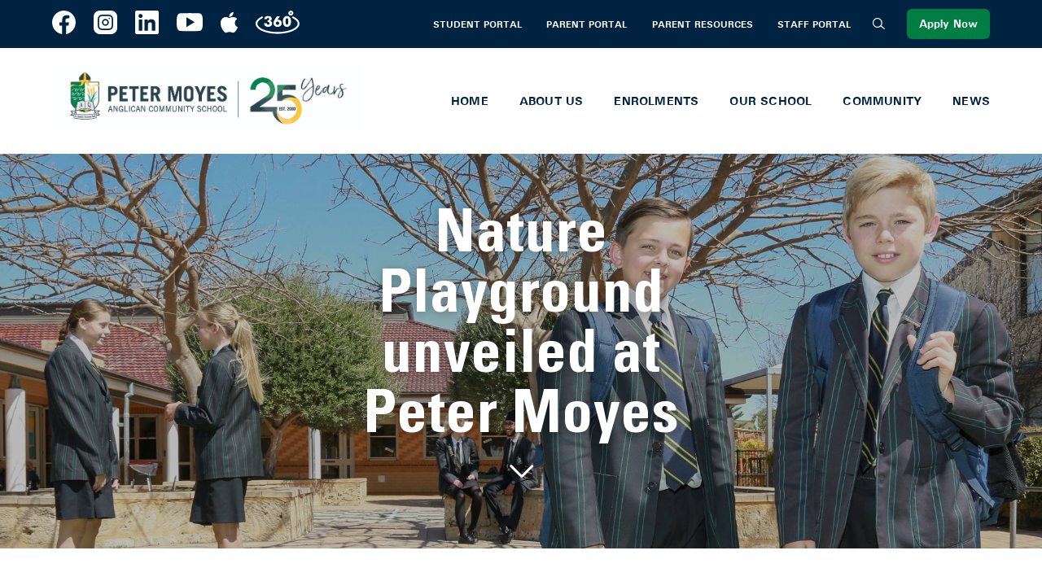

--- FILE ---
content_type: text/html; charset=UTF-8
request_url: https://www.petermoyes.wa.edu.au/articles/nature-playground-unveiled-at-peter-moyes
body_size: 11656
content:
<!DOCTYPE html>
<html xmlns="http://www.w3.org/1999/xhtml" lang="en-US">
    <head>
            <!-- Global site tag (gtag.js) - Google Analytics -->
    <script async src="https://www.googletagmanager.com/gtag/js?id=UA-57125108-2"></script>
    <script>
        window.dataLayer = window.dataLayer || [];
        function gtag()
        {
            dataLayer.push( arguments );
        }
        gtag( 'js', new Date() );
        gtag( 'config', "UA-57125108-2" );
    </script>
<meta charset="utf-8">
<meta name="viewport" content="width=device-width, initial-scale=1, shrink-to-fit=no">
<meta
http-equiv="X-UA-Compatible" content="IE=edge">

    
    

    

				
	<title>Nature Playground unveiled at Peter Moyes | Peter Moyes Anglican Community School</title>
	<meta name="description" content="Nature Playground unveiled at Peter Moyes" />

	<meta property="fb:app_id" content="">
	<meta property="og:url" content="https://www.petermoyes.wa.edu.au/articles/nature-playground-unveiled-at-peter-moyes" />
	<meta property="og:type" content="website" />
	<meta property="og:title" content="Nature Playground unveiled at Peter Moyes | Peter Moyes Anglican Community School" />
	<meta property="og:image" content="https://images.digistormhosting.com.au/[base64]" />
	<meta property="og:image:width" content="1200" />
	<meta property="og:image:height" content="630" />
	<meta property="og:description" content="Nature Playground unveiled at Peter Moyes" />
	<meta property="og:site_name" content="Peter Moyes Anglican Community School" />
	<meta property="og:locale" content="en_AU" />
	<meta property="og:locale:alternate" content="en_AU" />
	
	<meta name="twitter:card" content="summary_large_image" />
	<meta name="twitter:site" content="" />
	<meta name="twitter:url" content="https://www.petermoyes.wa.edu.au/articles/nature-playground-unveiled-at-peter-moyes" />
	<meta name="twitter:title" content="Nature Playground unveiled at Peter Moyes | Peter Moyes Anglican Community School" />
	<meta name="twitter:description" content="Nature Playground unveiled at Peter Moyes" />
	<meta name="twitter:image" content="https://images.digistormhosting.com.au/[base64]" />

	
	<link rel="home" href="https://www.petermoyes.wa.edu.au/" />
	<link rel="canonical" href="https://www.petermoyes.wa.edu.au/articles/nature-playground-unveiled-at-peter-moyes">


<link rel="preconnect" href="https://fonts.googleapis.com">
<link rel="preconnect" href="https://fonts.gstatic.com" crossorigin>
<link href="https://fonts.googleapis.com/css2?family=Inter:wght@300;400;500;600;700&display=swap" rel="stylesheet">


<link href="/css/main.css?v=1740362052545" rel="stylesheet">
<link rel="stylesheet" href="https://cdn.plyr.io/3.3.10/plyr.css"> 
    </head>

    <body>

        


        

            
<nav class="navbars">
        <div class="navbar-header">
        <div class="container">
            <div class="social-box">
                <ul>
                                            <li>
                            <a href="https://www.facebook.com/PeterMoyesACS/" target="_blank"><!-- Generated by IcoMoon.io -->
<svg version="1.1" xmlns="http://www.w3.org/2000/svg" width="32" height="32" viewBox="0 0 32 32">
<title>facebook</title>
<path d="M15.979 0.049c2.971 0.034 5.657 0.763 8.054 2.191 2.381 1.422 4.314 3.366 5.683 5.683l0.041 0.075c1.417 2.411 2.144 5.113 2.178 8.103-0.085 4.091-1.375 7.585-3.871 10.481-2.496 2.897-5.694 4.69-9.003 5.377v-11.47h3.129l0.709-4.506h-4.738v-2.952c-0.002-0.033-0.002-0.072-0.002-0.111 0-0.6 0.206-1.153 0.552-1.59l-0.004 0.005c0.378-0.483 1.046-0.737 2.001-0.762h2.862v-3.947c-0.256-0.046-0.656-0.101-1.058-0.146l-0.111-0.010c-0.75-0.093-1.625-0.15-2.512-0.157l-0.010-0c-1.907 0.008-3.416 0.546-4.526 1.614-1.109 1.066-1.675 2.61-1.699 4.631v3.425h-3.607v4.506h3.606v11.47c-4.064-0.687-7.261-2.48-9.758-5.377-2.495-2.896-3.785-6.391-3.869-10.479 0.034-2.991 0.759-5.691 2.177-8.103 1.409-2.393 3.342-4.337 5.65-5.719l0.073-0.041c2.398-1.425 5.082-2.155 8.054-2.19z"></path>
</svg>
</a>
                        </li>
                                            <li>
                            <a href="https://www.instagram.com/petermoyesacs/" target="_blank"><!-- Generated by IcoMoon.io -->
<svg version="1.1" xmlns="http://www.w3.org/2000/svg" width="32" height="32" viewBox="0 0 32 32">
<title>instagram</title>
<path d="M18.811 16c0 0.017 0.001 0.037 0.001 0.057 0 1.553-1.259 2.813-2.813 2.813s-2.813-1.259-2.813-2.813c0-0.020 0-0.040 0.001-0.060l-0 0.003c0-1.553 1.259-2.813 2.813-2.813s2.813 1.259 2.813 2.813v0zM20.75 7.501h-9.499c-2.069 0.003-3.746 1.679-3.75 3.748v9.501c0.002 2.070 1.679 3.748 3.748 3.751h9.501c2.071-0.002 3.749-1.68 3.751-3.751v-9.5c-0.003-2.070-1.68-3.748-3.751-3.75h-0zM16 20.688c-2.588-0.003-4.685-2.1-4.688-4.688v-0c0.003-2.588 2.1-4.685 4.688-4.688h0c2.588 0.003 4.685 2.1 4.688 4.688v0c-0.003 2.588-2.1 4.685-4.688 4.688h-0zM21.375 11.562c-0.518 0-0.937-0.42-0.937-0.937s0.42-0.937 0.937-0.937v0c0.518 0 0.937 0.42 0.937 0.937s-0.42 0.937-0.937 0.937v0zM23.562 0h-15.125c-4.653 0-8.438 3.785-8.438 8.438v15.125c0 4.653 3.785 8.438 8.438 8.438h15.125c4.653 0 8.438-3.785 8.438-8.438v-15.125c0-4.653-3.785-8.438-8.438-8.438zM26.375 20.75c-0.004 3.105-2.52 5.621-5.625 5.625h-9.5c-3.105-0.004-5.621-2.52-5.625-5.625v-9.5c0.004-3.105 2.52-5.621 5.625-5.625h9.5c3.105 0.004 5.621 2.52 5.625 5.625v9.5z"></path>
</svg>
</a>
                        </li>
                                            <li>
                            <a href="https://www.linkedin.com/company/peter-moyes-anglican-community-school" target="_blank"><!-- Generated by IcoMoon.io -->
<svg version="1.1" xmlns="http://www.w3.org/2000/svg" width="32" height="32" viewBox="0 0 32 32">
<title>linkedin</title>
<path d="M29.714 0h-27.435c-1.257 0-2.279 1.035-2.279 2.307v27.384c0 1.273 1.022 2.309 2.279 2.309h27.435c1.257 0 2.286-1.035 2.286-2.307v-27.384c0-1.273-1.029-2.309-2.286-2.309zM9.671 27.429h-4.743v-15.272h4.752v15.272h-0.007zM7.301 10.071c-1.485-0.044-2.672-1.258-2.672-2.75s1.187-2.706 2.668-2.75l0.004-0c1.517 0.003 2.746 1.232 2.75 2.749v0c0 0.001 0 0.003 0 0.005 0 1.517-1.23 2.746-2.746 2.746-0.002 0-0.003 0-0.005 0h0zM27.448 27.429h-4.743v-7.429c0-1.771-0.034-4.050-2.463-4.050-2.472 0-2.85 1.929-2.85 3.921v7.558h-4.743v-15.272h4.55v2.086h0.064c0.635-1.2 2.186-2.464 4.494-2.464 4.8 0 5.691 3.165 5.691 7.279v8.371z"></path>
</svg>
</a>
                        </li>
                                            <li>
                            <a href="https://youtu.be/ldAmPgGO1IU" target="_blank"><!-- Generated by IcoMoon.io -->
<svg version="1.1" xmlns="http://www.w3.org/2000/svg" width="45" height="32" viewBox="0 0 45 32">
<title>youtube</title>
<path d="M43.329 2.997c-1.227-2.183-2.56-2.584-5.272-2.737-2.709-0.184-9.523-0.26-15.427-0.26-5.912 0-12.728 0.076-15.435 0.257-2.707 0.156-4.040 0.555-5.28 2.74-1.265 2.181-1.916 5.937-1.916 12.549v0.023c0 6.584 0.651 10.369 1.915 12.527 1.24 2.184 2.571 2.58 5.277 2.764 2.709 0.157 9.525 0.251 15.44 0.251 5.903 0 12.716-0.093 15.428-0.248 2.712-0.184 4.044-0.58 5.272-2.764 1.276-2.157 1.92-5.941 1.92-12.527v-0.023c0-6.615-0.644-10.371-1.923-12.552zM16.969 24.040v-16.969l14.141 8.485-14.141 8.484z"></path>
</svg>
</a>
                        </li>
                                            <li>
                            <a href="https://apps.apple.com/au/app/peter-moyes/id1136986970" target="_blank"><svg xmlns="http://www.w3.org/2000/svg" viewBox="0 0 376.5 512"><path d="M314.7 268.7c-.2-36.7 16.4-64.4 50-84.8-18.8-26.9-47.2-41.7-84.7-44.6-35.5-2.8-74.3 20.7-88.5 20.7-15 0-49.4-19.7-76.4-19.7C59.3 141.2 0 184.8 0 273.5c0 26.2 4.8 53.3 14.4 81.2 12.8 36.7 59 126.7 107.2 125.2 25.2-.6 43-17.9 75.8-17.9 31.8 0 48.3 17.9 76.4 17.9 48.6-.7 90.4-82.5 102.6-119.3-65.2-30.7-61.7-90-61.7-91.9zm-56.6-164.2c27.3-32.4 24.8-61.9 24-72.5-24.1 1.4-52 16.4-67.9 34.9-17.5 19.8-27.8 44.3-25.6 71.9 26.1 2 49.9-11.4 69.5-34.3z"/></svg></a>
                        </li>
                                            <li>
                            <a href="https://petermoyes.youtour.com.au/" target="_blank"><!-- Generated by IcoMoon.io -->
<svg version="1.1" xmlns="http://www.w3.org/2000/svg" width="59" height="32" viewBox="0 0 59 32">
<title>360</title>
<path d="M47.268 6.742c1.855 0 3.358-1.483 3.358-3.311 0-1.83-1.503-3.313-3.358-3.313-1.854 0-3.356 1.483-3.356 3.312 0.002 1.828 1.504 3.311 3.356 3.312zM47.268 2.446c0.551 0 0.997 0.441 0.997 0.985 0 0.542-0.446 0.983-0.997 0.983-0.002 0-0.004 0-0.006 0-0.545 0-0.987-0.44-0.991-0.984v-0c0-0.543 0.447-0.983 0.997-0.985zM50.609 8.133c-0.154-0.079-0.336-0.124-0.529-0.124-0.456 0-0.853 0.257-1.051 0.635l-0.003 0.007c-0.079 0.152-0.126 0.333-0.126 0.524 0 0.468 0.278 0.871 0.677 1.053l0.007 0.003c4.455 2.123 6.921 4.784 6.921 7.5 0 2.82-2.763 5.664-7.578 7.802-5.186 2.302-12.111 3.569-19.493 3.569-7.385 0-14.305-1.268-19.493-3.569-4.817-2.137-7.579-4.981-7.579-7.803 0-2.715 2.458-5.374 6.921-7.499 0.406-0.185 0.684-0.588 0.684-1.056 0-0.178-0.040-0.347-0.112-0.497l0.003 0.007c-0.195-0.403-0.601-0.676-1.071-0.676-0.193 0-0.375 0.046-0.536 0.128l0.007-0.003c-5.324 2.533-8.257 5.94-8.257 9.595 0 7.68 12.928 13.696 29.43 13.696 16.505 0 29.431-6.016 29.431-13.696 0.004-3.655-2.929-7.062-8.252-9.595zM12.834 20.774c0.981 0.889 2.313 1.333 3.994 1.333 1.601 0 2.9-0.431 3.895-1.292 0.996-0.863 1.493-1.984 1.492-3.362 0-0.948-0.25-1.73-0.748-2.347-0.5-0.617-1.198-1.004-2.097-1.164 0.742-0.226 1.306-0.591 1.694-1.093 0.396-0.529 0.601-1.174 0.581-1.831 0-1.126-0.422-2.018-1.268-2.677-0.843-0.657-2-0.982-3.471-0.975-1.647 0-2.929 0.368-3.845 1.103-0.916 0.736-1.386 1.766-1.413 3.089h3.487c0.012-0.486 0.158-0.862 0.434-1.127 0.276-0.265 0.663-0.398 1.162-0.398 0.422-0.016 0.833 0.13 1.147 0.409 0.299 0.271 0.463 0.658 0.448 1.058 0 0.544-0.177 0.959-0.532 1.243-0.354 0.287-0.864 0.43-1.526 0.43h-0.203v2.283h0.443c0.735 0 1.275 0.154 1.62 0.462s0.517 0.789 0.517 1.444c0 0.582-0.16 1.028-0.482 1.335-0.321 0.308-0.784 0.462-1.388 0.462-0.577 0-1.014-0.16-1.311-0.48-0.295-0.321-0.444-0.796-0.447-1.425v-0.233h-3.654v0.135c0 1.524 0.491 2.729 1.472 3.618zM29.493 22.107c1.681 0 3.022-0.471 4.023-1.413 1.001-0.943 1.502-2.196 1.502-3.76 0-1.301-0.4-2.375-1.201-3.221s-1.813-1.268-3.034-1.268c-0.262-0.001-0.526 0.016-0.786 0.053-0.274 0.039-0.517 0.095-0.752 0.169l0.033-0.009 3.369-5.014h-4.018l-2.021 3.083c-1.057 1.633-1.751 2.876-2.082 3.73-0.305 0.739-0.487 1.596-0.496 2.495l-0 0.004c0 1.573 0.492 2.827 1.477 3.76s2.314 1.396 3.988 1.391zM27.862 15.513c0.39-0.394 0.921-0.588 1.591-0.588 0.67 0 1.2 0.196 1.591 0.588 0.391 0.391 0.586 0.924 0.586 1.598s-0.194 1.201-0.586 1.584c-0.39 0.389-0.921 0.583-1.59 0.583-0.671 0-1.201-0.192-1.593-0.578-0.391-0.388-0.586-0.916-0.586-1.583 0-0.668 0.194-1.202 0.586-1.604zM42.060 22.107c1.695 0 3.025-0.646 3.994-1.94 0.969-1.292 1.452-3.060 1.452-5.302 0-2.375-0.478-4.222-1.433-5.532-0.955-1.313-2.293-1.969-4.012-1.968-1.695 0-3.029 0.655-4.004 1.963-0.975 1.31-1.462 3.11-1.463 5.403 0 2.3 0.489 4.106 1.463 5.417 0.975 1.312 2.309 1.964 4.002 1.959zM40.662 11.307c0.289-0.71 0.756-1.065 1.398-1.065 0.624 0 1.083 0.363 1.374 1.089 0.292 0.726 0.438 1.856 0.438 3.391 0 1.551-0.145 2.686-0.438 3.401-0.292 0.715-0.75 1.076-1.374 1.078-0.636 0-1.102-0.357-1.393-1.073-0.292-0.715-0.437-1.851-0.437-3.406-0.001-1.566 0.143-2.702 0.431-3.412v-0.004z"></path>
</svg>
</a>
                        </li>
                                    </ul>
            </div>
            <div class="navbar-top-menu">
                <ul>
                                                                                                <li><a href="https://learn.petermoyes.wa.edu.au/" target="_blank">Student Portal</a></li>
                                                                                                                        <li><a href="https://engage.petermoyes.wa.edu.au/" target="_blank">Parent Portal</a></li>
                                                                                                                        <li><a href="https://www.petermoyes.wa.edu.au/parent-resources">Parent Resources</a></li>
                                                                                                                        <li><a href="https://teach.petermoyes.wa.edu.au/welcome" target="_blank">Staff Portal </a></li>
                                                            </ul>
            </div>
            <button class="search-btn">
                <span class="iconfont icon-search-alt"></span>
            </button>
            <a href="https://enrol.pmacs.wa.edu.au/student/application" class="button is-samll">Apply Now</a>
        </div>
    </div>
    <div class="navbar-body">
        <div class="container">
            <a href="https://www.petermoyes.wa.edu.au/" class="navbar-brand" title="Peter Moyes Anglican Community School">
                <img src="https://media.digistormhosting.com.au/petermoyes/PMACS25YearsLogoscombined_2025-02-25-001705_yyom.jpg?v=1740442626" alt="Peter Moyes Anglican Community School">
            </a>
            <div class="navbar-menu">
                <ul>
                                                                        <li>
                                <a href="https://www.petermoyes.wa.edu.au/home">Home</a>
                            </li>
                                                                                                                                                                                                                                                                                                                                                                                                                                                                                                                                                                                                                                                        <li  class="has-sub-second" >
                                <a href="https://www.petermoyes.wa.edu.au/about-us">About Us</a>
                                                                    <ul class="sub-menu">
                                                                                                                                    <li>
                                                    <a href="https://www.petermoyes.wa.edu.au/about-us/principals-welcome">Principal&#039;s Welcome</a>
                                                </li>
                                                                                                                                                                                <li>
                                                    <a href="https://www.petermoyes.wa.edu.au/about-us/anglican-vision-values-of-our-school">Vision, Values and Worship</a>
                                                </li>
                                                                                                                                                                                <li>
                                                    <a href="https://www.petermoyes.wa.edu.au/about-us/school-identity">School Identity</a>
                                                </li>
                                                                                                                                                                                <li>
                                                    <a href="https://www.petermoyes.wa.edu.au/about-us/our-future">Our Future</a>
                                                </li>
                                                                                                                                                                                <li>
                                                    <a href="https://www.petermoyes.wa.edu.au/about-us/governance">Leadership and Governance</a>
                                                </li>
                                                                                                                                                                                <li>
                                                    <a href="https://www.petermoyes.wa.edu.au/about-us/work-with-us">Work With Us</a>
                                                </li>
                                                                                                                                                                                <li>
                                                    <a href="https://www.petermoyes.wa.edu.au/about-us/campus-facilities">Campus &amp; Facilities</a>
                                                </li>
                                                                                                                                                                                <li>
                                                    <a href="https://www.petermoyes.wa.edu.au/about-us/performance-information">Performance Information</a>
                                                </li>
                                                                                                                        </ul>
                                                            </li>
                                                                                                                                                                                                                                                                                                                                                                                                                                                                                                                                                                                                                                                        <li  class="has-sub-second" >
                                <a href="https://www.petermoyes.wa.edu.au/enrolments">Enrolments</a>
                                                                    <ul class="sub-menu">
                                                                                                                                    <li>
                                                    <a href="https://www.petermoyes.wa.edu.au/enrolments/application-enrolment-process">Application &amp; Enrolment Process</a>
                                                </li>
                                                                                                                                                                                <li>
                                                    <a href="https://www.petermoyes.wa.edu.au/enrolments/school-prospectus">School Prospectus</a>
                                                </li>
                                                                                                                                                                                <li>
                                                    <a href="https://www.petermoyes.wa.edu.au/enrolments/school-tours">School Tours</a>
                                                </li>
                                                                                                                                                                                <li>
                                                    <a href="https://www.petermoyes.wa.edu.au/enrolments/tuition-fees">Tuition Fees</a>
                                                </li>
                                                                                                                                                                                <li>
                                                    <a href="https://www.petermoyes.wa.edu.au/enrolments/playgroup">Playgroup</a>
                                                </li>
                                                                                                                                                                                <li>
                                                    <a href="https://www.petermoyes.wa.edu.au/enrolments/international-students">International Students</a>
                                                </li>
                                                                                                                                                                                <li>
                                                    <a href="https://www.petermoyes.wa.edu.au/enrolments/scholarships">Scholarships</a>
                                                </li>
                                                                                                                                                                                <li>
                                                    <a href="https://www.petermoyes.wa.edu.au/enrolments/uniform-shop">Uniform Shop</a>
                                                </li>
                                                                                                                        </ul>
                                                            </li>
                                                                                                                                                                                                                                                                                                                                                                                                                                                                    <li  class="has-sub-second" >
                                <a href="https://www.petermoyes.wa.edu.au/our-school-1">Our School</a>
                                                                    <ul class="sub-menu">
                                                                                                                                    <li>
                                                    <a href="https://www.petermoyes.wa.edu.au/our-school-1/primary-school">Primary School</a>
                                                </li>
                                                                                                                                                                                <li>
                                                    <a href="https://www.petermoyes.wa.edu.au/our-school-1/secondary-school-1">Secondary School</a>
                                                </li>
                                                                                                                                                                                <li>
                                                    <a href="https://www.petermoyes.wa.edu.au/our-school-1/pastoral-care">Student Wellbeing</a>
                                                </li>
                                                                                                                                                                                <li>
                                                    <a href="https://www.petermoyes.wa.edu.au/our-school-1/policies-and-procedures">Policies and Procedures</a>
                                                </li>
                                                                                                                                                                                <li>
                                                    <a href="https://www.petermoyes.wa.edu.au/our-school-1/sport-culture">Sport &amp; Culture</a>
                                                </li>
                                                                                                                        </ul>
                                                            </li>
                                                                                                                                                                                                                                                                                                                                                                                                                                                                    <li  class="has-sub-second" >
                                <a href="https://www.petermoyes.wa.edu.au/community">Community</a>
                                                                    <ul class="sub-menu">
                                                                                                                                    <li>
                                                    <a href="https://www.petermoyes.wa.edu.au/community/alumni-association">Alumni Association</a>
                                                </li>
                                                                                                                                                                                <li>
                                                    <a href="https://www.petermoyes.wa.edu.au/community/community-use-of-school-facilities">Community Use of School Facilities</a>
                                                </li>
                                                                                                                                                                                <li>
                                                    <a href="https://www.petermoyes.wa.edu.au/community/p-f-association">P&amp;F Association</a>
                                                </li>
                                                                                                                                                                                <li>
                                                    <a href="https://www.petermoyes.wa.edu.au/community/b2me">B2Me</a>
                                                </li>
                                                                                                                                                                                <li>
                                                    <a href="https://www.petermoyes.wa.edu.au/community/st-gregorys-chapel">St Gregory&#039;s Chapel</a>
                                                </li>
                                                                                                                        </ul>
                                                            </li>
                                                                                                                                                                                                                                                                                                                                            <li  class="has-sub-second" >
                                <a href="https://www.petermoyes.wa.edu.au/news-1">News</a>
                                                                    <ul class="sub-menu">
                                                                                                                                    <li>
                                                    <a href="https://www.petermoyes.wa.edu.au/news-1/newsletter">Newsletter</a>
                                                </li>
                                                                                                                                                                                <li>
                                                    <a href="https://www.petermoyes.wa.edu.au/news-1/the-crest">The Crest</a>
                                                </li>
                                                                                                                                                                                <li>
                                                    <a href="https://www.petermoyes.wa.edu.au/news-1/calendar">Calendar</a>
                                                </li>
                                                                                                                        </ul>
                                                            </li>
                                                            </ul>
            </div>
            <button class="search-btn">
                <span class="iconfont icon-search-alt"></span>
            </button>
            <button class="burger">
                <span></span>
                <span></span>
                <span></span>
            </button>
        </div>
    </div>
</nav>

        
    

    
    
            
                                                                                     
<div class="banners video-carousel global-banners inner-banners">
            <div class="banner">
    <div class="inner" style="background-image: url(https://images.digistormhosting.com.au/[base64]);">
        
                    <div class="text-box">
                                    <h1>Nature Playground unveiled at Peter Moyes</h1>
                                
                                                <div class="down-btn">
                    <i class="icon icon-arrow-down"></i>
                </div>
            </div>
            </div>
</div>
     
</div>
 
                                                
            
            
                
                
        
    
<section class="breadcrumb-wrap">
    <div class="container  wowo fadeInUp">
        <div class="columns is-centered">
            <div class="column is-8-desktop is-10-tablet is-12-mobile">
                <nav class="breadcrumb" aria-label="breadcrumbs">
                    <ul>
                        <li>
                            <a href="/">Home</a>
                        </li>
                                                                                                                <li><a href="https://www.petermoyes.wa.edu.au/test">Test articles</a></li>
                                                    
                        <li class="is-active">
                            <a>Nature Playground unveiled at Peter Moyes</a>
                        </li>
                    </ul>
                </nav>
            </div>
        </div>
    </div>
</section>

                <main class="inner-content">


                       
            <div class="container wowo fadeInUp">
    <div class="columns is-centered">
        <div class="column is-8-desktop is-10-tablet is-12-mobile">
                            <section class="slider-wrap">
                    <div class="slider-box">
                        <div class="slider-arrow"></div>
                        <div class="slider">
                                                            <div class="item">
                                    <a href="https://images.digistormhosting.com.au/[base64]" data-caption="<strong>2 B4 A3642</strong> ">
                                        <span style="background-image: url(https://images.digistormhosting.com.au/[base64])"></span>
                                    </a>
                                </div>
                                                    </div>
                    </div>
                </section>
            
                            <section class="editor-wrap layout-panel body-panel">
                    <p>The much-anticipated new Primary School Nature Playground has been unveiled at Peter Moyes Anglican Community School.</p>
<p>The new play area features a pirate ship, custom slide, elevated huts, nest swing, rope climbing nets, natural climbing rock wall, and many more features for the students to explore and play in.<br><br>Bringing the play-based pedagogy from the Early Years through to the Year 1 – Year 6 play area has been a key focus for Associate Principal, Primary School, Mr Roderick Wood.<br> <br>“Students in our Pre-Kindy to Pre-Primary area have enjoyed a wonderful playground for the past 5 years and deserve an equally stimulating environment once they move through to Year 1 and beyond. Nature playgrounds such as these provide students with physical skills, problem solving, co-operation and prompts their imagination and creativity, which ultimately supports our inquiry and play-based learning philosophy at PMACS,” said Mr Wood.<br><br>With funding from the Parents & Friends’ Association, plans for the extensive Nature Playground commenced with Stage 1 in 2019, completing the project with Stage 3 in Term 2, 2021.<br><br>Linking the Nature Playground with Aboriginal culture was an important part of the design process. The playground features a native Bush Tucker garden and a bench featuring Aboriginal art on tiles made by Primary School students. <br>&nbsp;<br>Students and staff are establishing the Bush Tucker garden in the final week of Term 2. Students will learn about local Aboriginal culture, the Noongar seasonal calendar and the traditional uses of native plants.<br>&nbsp;<br>After waiting patiently for the playground to be completed, the students are now thoroughly enjoying their new play space.&nbsp;</p>
                </section>
            
            
            
                                                    
            
                        

            

            

        </div>
    </div>
</div>

    


                </main>

            
        

        <footer class="footer">
	<div class="footer-top">
		<div class="container">
			<div class="top">
				<div class="logo-box">
					<span style="background-image: url(/img/logo-02.png)"></span>
				</div>
				<div class="right-box">
					<h2>Celebrating 25 years of inspiring future generations</h2>
					<div class="contact-box">
						<a href="https://goo.gl/maps/ac9wvEsnA3BLD9gj7" target="_blank">
							<span class="iconfont icon-location"></span>
							Elliston Parade, Mindarie WA
						</a>
						<a href="mailto:admin@pmacs.wa.edu.au">
							<span class="iconfont icon-email"></span>
							admin@pmacs.wa.edu.au
						</a>
						<a href="tel:(08) 9304 5500">
							<span class="iconfont icon-phone1"></span>
							(08) 9304 5500
						</a>
					</div>
				</div>
			</div>
			<div class="buttom">
				<div class="download-box">
					<p>Download the App:</p>
					<div class="download-cont">
						<a target="_blank" href="https://itunes.apple.com/app/peter-moyes/id1136986970?mt=8" class="iconfont icon-app-store" title="Download the App for APP Store"></a>
						<a target="_blank" href="https://play.google.com/store/apps/details?id=schoolapp.peter.moyes.anglican.community.school" class="iconfont icon-google-play" title="Download the App for Google Play"></a>
					</div>
				</div>
					<div class="center-box">
																			<div class="image-box">
																<img src="https://media.digistormhosting.com.au/petermoyes/d57be0ad-1031-4f13-996e-12ed5b33fb35.png?v=1737590696" alt="Widget 1 Image" style="object-position: 50% 50%;">
							</div>
											</div>
					<div class="right-box">
													<p>We acknowledge the original custodians of this land, the Whadjuk people, and show our respect for their ancestors and traditions.</p>
																	</div>
				</div>
			</div>
		</div>
		<div class="footer-bottom">
			<div class="container">
				<div class="socil-box">
					<ul>
													<li>
								<a href="https://www.facebook.com/PeterMoyesACS/" target="_blank"><!-- Generated by IcoMoon.io -->
<svg version="1.1" xmlns="http://www.w3.org/2000/svg" width="32" height="32" viewBox="0 0 32 32">
<title>facebook</title>
<path d="M15.979 0.049c2.971 0.034 5.657 0.763 8.054 2.191 2.381 1.422 4.314 3.366 5.683 5.683l0.041 0.075c1.417 2.411 2.144 5.113 2.178 8.103-0.085 4.091-1.375 7.585-3.871 10.481-2.496 2.897-5.694 4.69-9.003 5.377v-11.47h3.129l0.709-4.506h-4.738v-2.952c-0.002-0.033-0.002-0.072-0.002-0.111 0-0.6 0.206-1.153 0.552-1.59l-0.004 0.005c0.378-0.483 1.046-0.737 2.001-0.762h2.862v-3.947c-0.256-0.046-0.656-0.101-1.058-0.146l-0.111-0.010c-0.75-0.093-1.625-0.15-2.512-0.157l-0.010-0c-1.907 0.008-3.416 0.546-4.526 1.614-1.109 1.066-1.675 2.61-1.699 4.631v3.425h-3.607v4.506h3.606v11.47c-4.064-0.687-7.261-2.48-9.758-5.377-2.495-2.896-3.785-6.391-3.869-10.479 0.034-2.991 0.759-5.691 2.177-8.103 1.409-2.393 3.342-4.337 5.65-5.719l0.073-0.041c2.398-1.425 5.082-2.155 8.054-2.19z"></path>
</svg>
</a>
							</li>
													<li>
								<a href="https://www.instagram.com/petermoyesacs/" target="_blank"><!-- Generated by IcoMoon.io -->
<svg version="1.1" xmlns="http://www.w3.org/2000/svg" width="32" height="32" viewBox="0 0 32 32">
<title>instagram</title>
<path d="M18.811 16c0 0.017 0.001 0.037 0.001 0.057 0 1.553-1.259 2.813-2.813 2.813s-2.813-1.259-2.813-2.813c0-0.020 0-0.040 0.001-0.060l-0 0.003c0-1.553 1.259-2.813 2.813-2.813s2.813 1.259 2.813 2.813v0zM20.75 7.501h-9.499c-2.069 0.003-3.746 1.679-3.75 3.748v9.501c0.002 2.070 1.679 3.748 3.748 3.751h9.501c2.071-0.002 3.749-1.68 3.751-3.751v-9.5c-0.003-2.070-1.68-3.748-3.751-3.75h-0zM16 20.688c-2.588-0.003-4.685-2.1-4.688-4.688v-0c0.003-2.588 2.1-4.685 4.688-4.688h0c2.588 0.003 4.685 2.1 4.688 4.688v0c-0.003 2.588-2.1 4.685-4.688 4.688h-0zM21.375 11.562c-0.518 0-0.937-0.42-0.937-0.937s0.42-0.937 0.937-0.937v0c0.518 0 0.937 0.42 0.937 0.937s-0.42 0.937-0.937 0.937v0zM23.562 0h-15.125c-4.653 0-8.438 3.785-8.438 8.438v15.125c0 4.653 3.785 8.438 8.438 8.438h15.125c4.653 0 8.438-3.785 8.438-8.438v-15.125c0-4.653-3.785-8.438-8.438-8.438zM26.375 20.75c-0.004 3.105-2.52 5.621-5.625 5.625h-9.5c-3.105-0.004-5.621-2.52-5.625-5.625v-9.5c0.004-3.105 2.52-5.621 5.625-5.625h9.5c3.105 0.004 5.621 2.52 5.625 5.625v9.5z"></path>
</svg>
</a>
							</li>
													<li>
								<a href="https://www.linkedin.com/company/peter-moyes-anglican-community-school" target="_blank"><!-- Generated by IcoMoon.io -->
<svg version="1.1" xmlns="http://www.w3.org/2000/svg" width="32" height="32" viewBox="0 0 32 32">
<title>linkedin</title>
<path d="M29.714 0h-27.435c-1.257 0-2.279 1.035-2.279 2.307v27.384c0 1.273 1.022 2.309 2.279 2.309h27.435c1.257 0 2.286-1.035 2.286-2.307v-27.384c0-1.273-1.029-2.309-2.286-2.309zM9.671 27.429h-4.743v-15.272h4.752v15.272h-0.007zM7.301 10.071c-1.485-0.044-2.672-1.258-2.672-2.75s1.187-2.706 2.668-2.75l0.004-0c1.517 0.003 2.746 1.232 2.75 2.749v0c0 0.001 0 0.003 0 0.005 0 1.517-1.23 2.746-2.746 2.746-0.002 0-0.003 0-0.005 0h0zM27.448 27.429h-4.743v-7.429c0-1.771-0.034-4.050-2.463-4.050-2.472 0-2.85 1.929-2.85 3.921v7.558h-4.743v-15.272h4.55v2.086h0.064c0.635-1.2 2.186-2.464 4.494-2.464 4.8 0 5.691 3.165 5.691 7.279v8.371z"></path>
</svg>
</a>
							</li>
													<li>
								<a href="https://youtu.be/ldAmPgGO1IU" target="_blank"><!-- Generated by IcoMoon.io -->
<svg version="1.1" xmlns="http://www.w3.org/2000/svg" width="45" height="32" viewBox="0 0 45 32">
<title>youtube</title>
<path d="M43.329 2.997c-1.227-2.183-2.56-2.584-5.272-2.737-2.709-0.184-9.523-0.26-15.427-0.26-5.912 0-12.728 0.076-15.435 0.257-2.707 0.156-4.040 0.555-5.28 2.74-1.265 2.181-1.916 5.937-1.916 12.549v0.023c0 6.584 0.651 10.369 1.915 12.527 1.24 2.184 2.571 2.58 5.277 2.764 2.709 0.157 9.525 0.251 15.44 0.251 5.903 0 12.716-0.093 15.428-0.248 2.712-0.184 4.044-0.58 5.272-2.764 1.276-2.157 1.92-5.941 1.92-12.527v-0.023c0-6.615-0.644-10.371-1.923-12.552zM16.969 24.040v-16.969l14.141 8.485-14.141 8.484z"></path>
</svg>
</a>
							</li>
													<li>
								<a href="https://apps.apple.com/au/app/peter-moyes/id1136986970" target="_blank"><svg xmlns="http://www.w3.org/2000/svg" viewBox="0 0 376.5 512"><path d="M314.7 268.7c-.2-36.7 16.4-64.4 50-84.8-18.8-26.9-47.2-41.7-84.7-44.6-35.5-2.8-74.3 20.7-88.5 20.7-15 0-49.4-19.7-76.4-19.7C59.3 141.2 0 184.8 0 273.5c0 26.2 4.8 53.3 14.4 81.2 12.8 36.7 59 126.7 107.2 125.2 25.2-.6 43-17.9 75.8-17.9 31.8 0 48.3 17.9 76.4 17.9 48.6-.7 90.4-82.5 102.6-119.3-65.2-30.7-61.7-90-61.7-91.9zm-56.6-164.2c27.3-32.4 24.8-61.9 24-72.5-24.1 1.4-52 16.4-67.9 34.9-17.5 19.8-27.8 44.3-25.6 71.9 26.1 2 49.9-11.4 69.5-34.3z"/></svg></a>
							</li>
													<li>
								<a href="https://petermoyes.youtour.com.au/" target="_blank"><!-- Generated by IcoMoon.io -->
<svg version="1.1" xmlns="http://www.w3.org/2000/svg" width="59" height="32" viewBox="0 0 59 32">
<title>360</title>
<path d="M47.268 6.742c1.855 0 3.358-1.483 3.358-3.311 0-1.83-1.503-3.313-3.358-3.313-1.854 0-3.356 1.483-3.356 3.312 0.002 1.828 1.504 3.311 3.356 3.312zM47.268 2.446c0.551 0 0.997 0.441 0.997 0.985 0 0.542-0.446 0.983-0.997 0.983-0.002 0-0.004 0-0.006 0-0.545 0-0.987-0.44-0.991-0.984v-0c0-0.543 0.447-0.983 0.997-0.985zM50.609 8.133c-0.154-0.079-0.336-0.124-0.529-0.124-0.456 0-0.853 0.257-1.051 0.635l-0.003 0.007c-0.079 0.152-0.126 0.333-0.126 0.524 0 0.468 0.278 0.871 0.677 1.053l0.007 0.003c4.455 2.123 6.921 4.784 6.921 7.5 0 2.82-2.763 5.664-7.578 7.802-5.186 2.302-12.111 3.569-19.493 3.569-7.385 0-14.305-1.268-19.493-3.569-4.817-2.137-7.579-4.981-7.579-7.803 0-2.715 2.458-5.374 6.921-7.499 0.406-0.185 0.684-0.588 0.684-1.056 0-0.178-0.040-0.347-0.112-0.497l0.003 0.007c-0.195-0.403-0.601-0.676-1.071-0.676-0.193 0-0.375 0.046-0.536 0.128l0.007-0.003c-5.324 2.533-8.257 5.94-8.257 9.595 0 7.68 12.928 13.696 29.43 13.696 16.505 0 29.431-6.016 29.431-13.696 0.004-3.655-2.929-7.062-8.252-9.595zM12.834 20.774c0.981 0.889 2.313 1.333 3.994 1.333 1.601 0 2.9-0.431 3.895-1.292 0.996-0.863 1.493-1.984 1.492-3.362 0-0.948-0.25-1.73-0.748-2.347-0.5-0.617-1.198-1.004-2.097-1.164 0.742-0.226 1.306-0.591 1.694-1.093 0.396-0.529 0.601-1.174 0.581-1.831 0-1.126-0.422-2.018-1.268-2.677-0.843-0.657-2-0.982-3.471-0.975-1.647 0-2.929 0.368-3.845 1.103-0.916 0.736-1.386 1.766-1.413 3.089h3.487c0.012-0.486 0.158-0.862 0.434-1.127 0.276-0.265 0.663-0.398 1.162-0.398 0.422-0.016 0.833 0.13 1.147 0.409 0.299 0.271 0.463 0.658 0.448 1.058 0 0.544-0.177 0.959-0.532 1.243-0.354 0.287-0.864 0.43-1.526 0.43h-0.203v2.283h0.443c0.735 0 1.275 0.154 1.62 0.462s0.517 0.789 0.517 1.444c0 0.582-0.16 1.028-0.482 1.335-0.321 0.308-0.784 0.462-1.388 0.462-0.577 0-1.014-0.16-1.311-0.48-0.295-0.321-0.444-0.796-0.447-1.425v-0.233h-3.654v0.135c0 1.524 0.491 2.729 1.472 3.618zM29.493 22.107c1.681 0 3.022-0.471 4.023-1.413 1.001-0.943 1.502-2.196 1.502-3.76 0-1.301-0.4-2.375-1.201-3.221s-1.813-1.268-3.034-1.268c-0.262-0.001-0.526 0.016-0.786 0.053-0.274 0.039-0.517 0.095-0.752 0.169l0.033-0.009 3.369-5.014h-4.018l-2.021 3.083c-1.057 1.633-1.751 2.876-2.082 3.73-0.305 0.739-0.487 1.596-0.496 2.495l-0 0.004c0 1.573 0.492 2.827 1.477 3.76s2.314 1.396 3.988 1.391zM27.862 15.513c0.39-0.394 0.921-0.588 1.591-0.588 0.67 0 1.2 0.196 1.591 0.588 0.391 0.391 0.586 0.924 0.586 1.598s-0.194 1.201-0.586 1.584c-0.39 0.389-0.921 0.583-1.59 0.583-0.671 0-1.201-0.192-1.593-0.578-0.391-0.388-0.586-0.916-0.586-1.583 0-0.668 0.194-1.202 0.586-1.604zM42.060 22.107c1.695 0 3.025-0.646 3.994-1.94 0.969-1.292 1.452-3.060 1.452-5.302 0-2.375-0.478-4.222-1.433-5.532-0.955-1.313-2.293-1.969-4.012-1.968-1.695 0-3.029 0.655-4.004 1.963-0.975 1.31-1.462 3.11-1.463 5.403 0 2.3 0.489 4.106 1.463 5.417 0.975 1.312 2.309 1.964 4.002 1.959zM40.662 11.307c0.289-0.71 0.756-1.065 1.398-1.065 0.624 0 1.083 0.363 1.374 1.089 0.292 0.726 0.438 1.856 0.438 3.391 0 1.551-0.145 2.686-0.438 3.401-0.292 0.715-0.75 1.076-1.374 1.078-0.636 0-1.102-0.357-1.393-1.073-0.292-0.715-0.437-1.851-0.437-3.406-0.001-1.566 0.143-2.702 0.431-3.412v-0.004z"></path>
</svg>
</a>
							</li>
											</ul>
				</div>
				<p>
					<span>&copy;</span>
					2026
					Peter Moyes Anglican Community School</p>
				<p>
					<a href="https://pmacs-au-wa-69-website.digistormhosting.com.au/child-safe-organisation" target="_blank">We are a Child Safe Organisation</a>
				</p>
				<p>
					<span id="siteByDigistorm"></span>
				</p>
			</div>
		</div>
	</footer>
	<div class="search-inner" id="search-box">
		<a href="#" id="search-close">
			<span></span>
			<span></span>
		</a>
		<div class="search-box-inner">
			<form action="https://www.petermoyes.wa.edu.au/search">
				<input type="text" class="input" name="q" value="" placeholder="Search the website">
			</form>
			<p>Type on the line above then press the Enter/Return key to submit a new search query</p>
		</div>
	</div>

        <script src="https://cdn.plyr.io/3.3.10/plyr.polyfilled.js"></script>
        <script src="/js/main.min.js?v=1740362052545"></script>
        <script src="https://cdn.digistorm.com.au/websites/digistorm.js"></script>

        
    </body>
</html>
